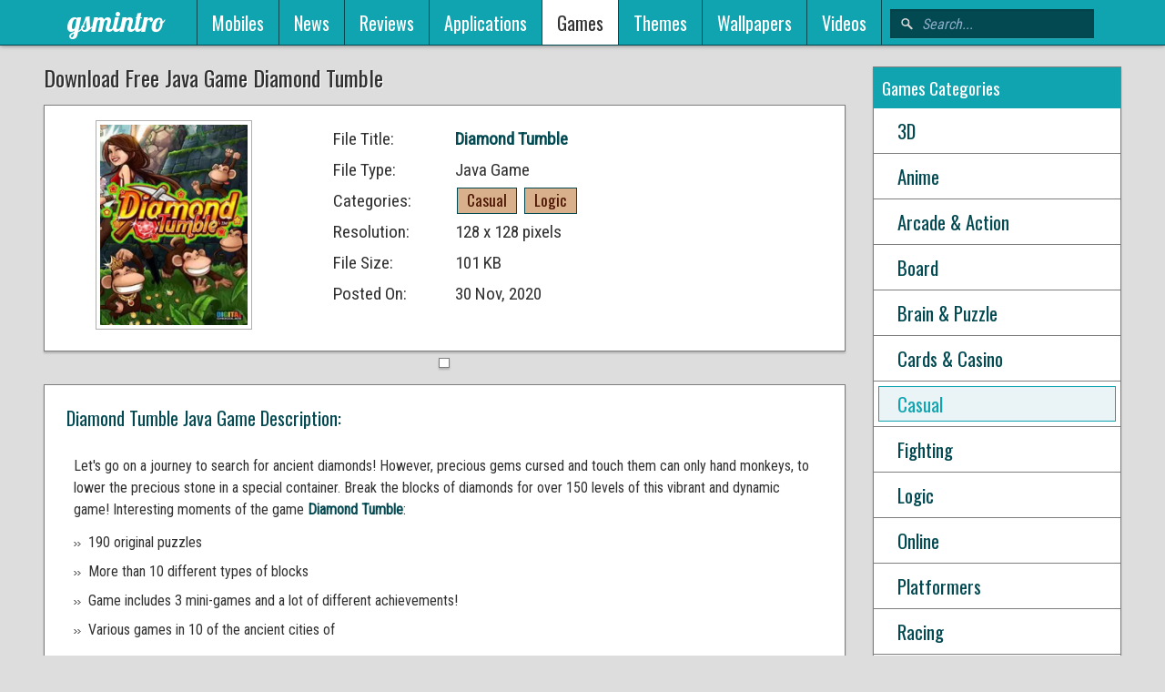

--- FILE ---
content_type: text/html; charset=UTF-8
request_url: https://gsmintro.net/game/casual/diamond-tumble_13763
body_size: 8000
content:
<!DOCTYPE html>
<html lang="en">
<head>
	<title>Download Free Java Game Diamond Tumble - 13763 - GSMintro.net</title>
	<meta charset='utf-8'>
	<meta name="keywords" content="free, &quot;.Game.&quot;, download, &quot;.Java.&quot; &quot;.Game.&quot;s, phone &quot;.Game.&quot;s, tablet &quot;.Game.&quot;s, mobile &quot;.Game.&quot;s, cell &quot;.Game.&quot;s">
	<meta name="description" content="Download Free &quot;.Java.&quot; &quot;.Game.&quot; &quot;.Diamond Tumble.&quot;. Tons of other &quot;.Game.&quot;s are available in &quot;.Casual.&quot; category at &quot;.SITE_TITLE.&quot; - &quot;.13763.&quot;.">
	<meta name="viewport" content="width=device-width, minimum-scale=1, initial-scale=1">
	<meta name="author" content="Sarfraz Qasim">
	<link rel="icon" type="image/x-icon" href="https://gsmintro.net/favicon.png"><link rel="manifest" href="https://gsmintro.net/manifest.json"><link rel="amphtml" href="https://gsmintro.net/amp/game/casual/diamond-tumble_13763"><link rel="preconnect" href="https://code.jquery.com"><link rel="preconnect" href="https://fonts.googleapis.com"><link rel="preconnect" href="https://www.youtube.com"><link rel="preconnect" href="https://www.googletagmanager.com"><link rel="preload" href="https://gsmintro.net/style/style.min.css?v=15-12-24" as="style"><link rel="preload" href="https://gsmintro.net/script/script.min.js?v=15-12-24" as="script"><script async src="https://www.googletagmanager.com/gtag/js?id=G-YYB5VT8XCX"></script><script>window.dataLayer = window.dataLayer || []; function gtag(){dataLayer.push(arguments);} gtag("js", new Date()); gtag("config", "G-YYB5VT8XCX");</script><link rel="stylesheet" type="text/css" href="https://gsmintro.net/style/style.min.css?v=15-12-24"><link rel="preconnect" href="https://fonts.googleapis.com"><link rel="preconnect" href="https://fonts.gstatic.com" crossorigin><link href="https://fonts.googleapis.com/css2?family=Muli:ital,wght@0,300;0,400;0,700;1,300;1,400;1,700&family=Oswald&family=Roboto+Condensed&family=Lobster&display=swap" rel="stylesheet"><script type="application/ld+json">
								{
									"@context"				: "http://schema.org",
									"@type"					: "MobileApplication",
									"name"					: "Diamond Tumble",
									"image"					: "https://gsmintro.net/user/images/game_images/2020/11/30/www.mobilesmspk.net_diamond-tumble_13763.jpg",
									"url"					: "https://gsmintro.net/game/casual/diamond-tumble_13763",
									"datePublished"			: "30 Nov, 2020",
									"applicationCategory"	: "Casual",
									"downloadUrl" 			: "https://gsmintro.net/game/casual/diamond-tumble_13763",
									"operatingSystem"		: "Java",
									"description"			: "Download Free Java Game Diamond Tumble",
									"offers" : {
											"@type"			: "Offer",
											"price"			: "0",
											"priceCurrency"	: "EUR"
									},
									"aggregateRating" : {
										"@type"			: "AggregateRating",
										"bestRating"	: "5",
										"ratingValue"	: "3",
										"worstRating"	: "0",
										"ratingCount"	: "3"
									}
								}
							</script></head><body>
		<div id="header" class="sb-slide _header _desktop">
	<header class="container">
		<!-- Logo -->
		<div class="_title _flt-left"><a href="https://gsmintro.net/" class="_logo">gsmintro</a></div>
		<div id="nav" class="_nav _flt-left"><form method="post" target="_top" action="https://gsmintro.net/search" class="_search-header _trans">
	<input type="text" name="txtSearch" size="40" maxlength="150" class="_js-select" value="" placeholder="Search..." />
</form>
<!-- Nav -->
<nav>
	<a href="https://gsmintro.net/mobile-manufacturer/all" class="sb-close _trans">Mobiles</a><a href="https://gsmintro.net/news" class="sb-close _trans">News</a><a href="https://gsmintro.net/video-reviews" class="sb-close _trans">Reviews</a><a href="https://gsmintro.net/mobile-applications/all" class="sb-close _trans">Applications</a><a href="https://gsmintro.net/mobile-games/all" class="sb-close _active _trans">Games</a><a href="https://gsmintro.net/mobile-themes/all" class="sb-close _trans">Themes</a><a href="https://gsmintro.net/mobile-wallpapers/all" class="sb-close _trans">Wallpapers</a><a href="https://gsmintro.net/mobile-videos" class="sb-close _trans">Videos</a></nav></div>
	</header>
</div>

<div class="sb-slide _mob-header _mobile">
	<div class="_title"><a class="_logo" href="https://gsmintro.net/">gsmintro</a></div>
			<div class="sb-toggle-left _btn-res-left"><div class="_toggle"></div></div>
		<div class="sb-toggle-right _btn-res-right"><div class="_toggle"></div></div>
	</div>	<div id="sb-site">
		<div class="_wrapper">
			<div class="container">
				<div class="row">
					<div class="_9u _content" id="content">
												<form method="post" name="frm-action" id="frm-action"><section>
	<header>
		<h1>Download Free Java Game Diamond Tumble</h1>
	</header>

	
	<div class="_box _rsrc-list"><div class="row"><div class="_4u _center"><div class="_rsrc-list-img _space-l"><img src="https://gsmintro.net/user/images/game_images/2020/11/30/www.mobilesmspk.net_diamond-tumble_13763.jpg" alt="Diamond Tumble" title="" width="172" height="230" class="_border" ></div></div><div class="_8u"><div class="_rsrc-list-details _space-l"><label>File Title: </label><span class="_d-cell"><strong>Diamond Tumble</strong></span><label>File Type: </label><span class="_d-cell"> Java Game</span><label>Categories: </label><span class="_d-cell"><a class="_btn-light-small _trans" href="https://gsmintro.net/mobile-games/casual">Casual</a> <a class="_btn-light-small _trans" href="https://gsmintro.net/mobile-games/logic">Logic</a> </span><label>Resolution: </label><span class="_d-cell">128 x 128 pixels</span><label>File Size: </label><span class="_d-cell">101 KB</span><label>Posted On: </label><span class="_d-cell">30 Nov, 2020</span></div></div></div></div>	<span class="_clr-f"> </span><div class="_center"><div class="_box _space-s"><script type="text/javascript">
						atOptions = {
							'key' : 'd3783e7096872097fc0ac1795a51ac06',
							'format' : 'iframe',
							'height' : 90,
							'width' : 728,
							'params' : {}
						};
					</script>
					<script type="text/javascript" src="//www.highperformanceformat.com/d3783e7096872097fc0ac1795a51ac06/invoke.js"></script></div></div><span class="_clr-f"> </span></section><section>
	<div class="_box">
		<div class="row">
			<div class="_12u">
				<div class="_space-xl"><h3 class="_ml0">Diamond Tumble Java Game Description:</h3><div id="textDesc" class="_desc _space _hide"></div></div><input type="hidden" id="hdnDesc" value="[base64]"><hr><div class="_space-xl"><h3 class="_ml0">Diamond Tumble Java Game Details:</h3><p>All</p></div><hr><div class="_space-xl">
	<h3 class="_ml0">How to Install Diamond Tumble Java Game on your Device from PC</h3>
		
		<ul>
							<li>Download the Diamond Tumble Java Game installation file.</li>
								<li>Move downloaded file to your phone.</li>
				<li>Then run the installation file of the Diamond Tumble Java Game.</li>
				<li>Wait for the installation to complete.</li>
					</ul>
		
</div><hr><div class="_space-xl"><h3 class="_ml0">Diamond Tumble Java Game Images</h3><img src="https://gsmintro.net/user/images/upload_images/2020/11/30/www.mobilesmspk.net_diamond-tumble-image-1.jpg" alt="Diamond Tumble Java Game Image 1" title="Diamond Tumble Java Game Image 1" width="240" height="320" class="_ht _img-frame" ><img src="https://gsmintro.net/user/images/upload_images/2020/11/30/www.mobilesmspk.net_diamond-tumble-image-2.jpg" alt="Diamond Tumble Java Game Image 2" title="Diamond Tumble Java Game Image 2" width="240" height="320" class="_ht _img-frame" ><img src="https://gsmintro.net/user/images/upload_images/2020/11/30/www.mobilesmspk.net_diamond-tumble-image-3.jpg" alt="Diamond Tumble Java Game Image 3" title="Diamond Tumble Java Game Image 3" width="240" height="320" class="_ht _img-frame" ><img src="https://gsmintro.net/user/images/upload_images/2020/11/30/www.mobilesmspk.net_diamond-tumble-image-4.jpg" alt="Diamond Tumble Java Game Image 4" title="Diamond Tumble Java Game Image 4" width="240" height="320" class="_ht _img-frame" ></div>			</div>
		</div>
	</div>
</section><section>
	<div class="row">
		<div class="_12u _center">
			<span class="_clr-f"> </span><div class="_center"><div class="_box _space-s"><script type="text/javascript">
						atOptions = {
							'key' : 'd3783e7096872097fc0ac1795a51ac06',
							'format' : 'iframe',
							'height' : 90,
							'width' : 728,
							'params' : {}
						};
					</script>
					<script type="text/javascript" src="//www.highperformanceformat.com/d3783e7096872097fc0ac1795a51ac06/invoke.js"></script></div></div><span class="_clr-f"> </span>		</div>
		<div class="_12u">
			<div class="_box">
				<div class="_space-xl">
				
										
					<header><h2>Download Free Java Game Diamond Tumble</h2></header>
					
					<span id="_frame-cont" class="_hide"><iframe id="frm-server"></iframe></span><div id="_adBlockMsg" class="_hide"><div class="_msg _msg-error"><div>Please disable ad blocker to skip waiting and help support the site.</div></div></div><div id="_pLoader" class="_bg-light _h5 _mb5 _full _trans _hide"></div><div id="_dLoader" class="_h40 _vertical"><div class="_ldr _flt-left"></div><div>Please Wait</div></div><span class="_js-download-cont _hide"><span class="_js-download _btn-light _ht _trans" title="Download Diamond Tumble Java Game" id="game_13763">Download (101 KB)</span></span>					
					<hr>
					<br class="_clr">
					<div class="row">
						<div class="_6u">
													</div>
					</div>
					
					<br class="_clr">
					<span class="_txt-small">
						Download might take little bit longer to start. Please be patient.
						<br>
						Try to Download multiple times if download does not start at first attempt.
					</span>
					
												<br class="_clr">
							<input type="hidden" name="rating" id="rating"><div class="_rating-comp _border" id="rating-comp"><span>Rate It:</span><div><ul class="_do-rating _3-star"><li class="one"><a title="1 Star (Poor)" class="_ht _js-do-rating" id="1">1</a></li><li class="two"><a title="2 Stars (Average)" class="_ht _js-do-rating" id="2">2</a></li><li class="three"><a title="3 Stars (Good)" class="_ht _js-do-rating" id="3">3</a></li><li class="four"><a title="4 Stars (Excellent)" class="_ht _js-do-rating" id="4">4</a></li><li class="five"><a title="5 Stars (Outstanding)" class="_ht _js-do-rating" id="5">5</a></li></ul></div><span>User Rating: <strong>(Good)</strong></span></div>							
							<br class="_clr">
							<div><div><div class="_flt-left"><div class="sharethis-inline-share-buttons"></div></div></div></div>
							
							<hr>
<br class="_clr">
Unable to download <strong>Diamond Tumble Java Game</strong>? Please click <a class="_cbox _ht _btn-light-small" title="Unable to Download - Link Broken" href="https://gsmintro.net/link-broker/link-broken/Diamond+Tumble+Java+Game" rel="nofollow">here</a> to inform us about this broken link.										
				</div>
			</div>
		</div>
	</div>
</section>
<hr><br class="_clr"><section><header><h2>Supported Resolutions</h2></header><div class="_center"><a href="https://gsmintro.net/game/casual/diamond-tumble_13764"><div class="_box _all-box _rsrc-box _hglow _trans"><div class="_rsrc-img"><img src="https://gsmintro.net/user/images/game_images/thumbnail_images/2020/11/30/www.mobilesmspk.net_diamond-tumble_13763.jpg" alt="Diamond Tumble Java Mobile Phone Game" title="Name: Diamond Tumble&lt;br&gt;Type: Java Mobile Phone Game&lt;br&gt;Supported Resolution: 128 x 160 pixels" width="125" height="165" class="_ht" ></div><div class="_all-text _abs-center">Diamond Tumble</div><div class="_all-data"><div class="_all-rating"><div class="_ht _rating" title="Rating: 4 Stars (Excellent)"><div class="_rStar _rating-4">&nbsp;</div></div></div><div class="_border _icons _tech-icon _java-icon _border"></div></div></div></a><a href="https://gsmintro.net/game/casual/diamond-tumble_13765"><div class="_box _all-box _rsrc-box _hglow _trans"><div class="_rsrc-img"><img src="https://gsmintro.net/user/images/game_images/thumbnail_images/2020/11/30/www.mobilesmspk.net_diamond-tumble_13763.jpg" alt="Diamond Tumble Java Mobile Phone Game" title="Name: Diamond Tumble&lt;br&gt;Type: Java Mobile Phone Game&lt;br&gt;Supported Resolution: 176 x 208 pixels" width="125" height="165" class="_ht" ></div><div class="_all-text _abs-center">Diamond Tumble</div><div class="_all-data"><div class="_all-rating"><div class="_ht _rating" title="Rating: 5 Stars (Outstanding)"><div class="_rStar _rating-5">&nbsp;</div></div></div><div class="_border _icons _tech-icon _java-icon _border"></div></div></div></a><a href="https://gsmintro.net/game/casual/diamond-tumble_13766"><div class="_box _all-box _rsrc-box _hglow _trans"><div class="_rsrc-img"><img src="https://gsmintro.net/user/images/game_images/thumbnail_images/2020/11/30/www.mobilesmspk.net_diamond-tumble_13763.jpg" alt="Diamond Tumble Java Mobile Phone Game" title="Name: Diamond Tumble&lt;br&gt;Type: Java Mobile Phone Game&lt;br&gt;Supported Resolution: 176 x 220 pixels" width="125" height="165" class="_ht" ></div><div class="_all-text _abs-center">Diamond Tumble</div><div class="_all-data"><div class="_all-rating"><div class="_ht _rating" title="Rating: 4 Stars (Excellent)"><div class="_rStar _rating-4">&nbsp;</div></div></div><div class="_border _icons _tech-icon _java-icon _border"></div></div></div></a><a href="https://gsmintro.net/game/casual/diamond-tumble_13767"><div class="_box _all-box _rsrc-box _hglow _trans"><div class="_rsrc-img"><img src="https://gsmintro.net/user/images/game_images/thumbnail_images/2020/11/30/www.mobilesmspk.net_diamond-tumble_13763.jpg" alt="Diamond Tumble Java Mobile Phone Game" title="Name: Diamond Tumble&lt;br&gt;Type: Java Mobile Phone Game&lt;br&gt;Supported Resolution: 208 x 208 pixels" width="125" height="165" class="_ht" ></div><div class="_all-text _abs-center">Diamond Tumble</div><div class="_all-data"><div class="_all-rating"><div class="_ht _rating" title="Rating: 3 Stars (Good)"><div class="_rStar _rating-3">&nbsp;</div></div></div><div class="_border _icons _tech-icon _java-icon _border"></div></div></div></a><a href="https://gsmintro.net/game/casual/diamond-tumble_13768"><div class="_box _all-box _rsrc-box _hglow _trans"><div class="_rsrc-img"><img src="https://gsmintro.net/user/images/game_images/thumbnail_images/2020/11/30/www.mobilesmspk.net_diamond-tumble_13763.jpg" alt="Diamond Tumble Java Mobile Phone Game" title="Name: Diamond Tumble&lt;br&gt;Type: Java Mobile Phone Game&lt;br&gt;Supported Resolution: 240 x 320 pixels" width="125" height="165" class="_ht" ></div><div class="_all-text _abs-center">Diamond Tumble</div><div class="_all-data"><div class="_all-rating"><div class="_ht _rating" title="Rating: 5 Stars (Outstanding)"><div class="_rStar _rating-5">&nbsp;</div></div></div><div class="_border _icons _tech-icon _java-icon _border"></div></div></div></a><a href="https://gsmintro.net/game/casual/diamond-tumble_13769"><div class="_box _all-box _rsrc-box _hglow _trans"><div class="_rsrc-img"><img src="https://gsmintro.net/user/images/game_images/thumbnail_images/2020/11/30/www.mobilesmspk.net_diamond-tumble_13763.jpg" alt="Diamond Tumble Java Mobile Phone Game" title="Name: Diamond Tumble&lt;br&gt;Type: Java Mobile Phone Game&lt;br&gt;Supported Resolution: 320 x 240 pixels" width="125" height="165" class="_ht" ></div><div class="_all-text _abs-center">Diamond Tumble</div><div class="_all-data"><div class="_all-rating"><div class="_ht _rating" title="Rating: 5 Stars (Outstanding)"><div class="_rStar _rating-5">&nbsp;</div></div></div><div class="_border _icons _tech-icon _java-icon _border"></div></div></div></a><a href="https://gsmintro.net/game/casual/diamond-tumble_13770"><div class="_box _all-box _rsrc-box _hglow _trans"><div class="_rsrc-img"><img src="https://gsmintro.net/user/images/game_images/thumbnail_images/2020/11/30/www.mobilesmspk.net_diamond-tumble_13763.jpg" alt="Diamond Tumble Java Mobile Phone Game" title="Name: Diamond Tumble&lt;br&gt;Type: Java Mobile Phone Game&lt;br&gt;Supported Resolution: 352 x 416 pixels" width="125" height="165" class="_ht" ></div><div class="_all-text _abs-center">Diamond Tumble</div><div class="_all-data"><div class="_all-rating"><div class="_ht _rating" title="Rating: 3 Stars (Good)"><div class="_rStar _rating-3">&nbsp;</div></div></div><div class="_border _icons _tech-icon _java-icon _border"></div></div></div></a><a href="https://gsmintro.net/game/casual/diamond-tumble_13771"><div class="_box _all-box _rsrc-box _hglow _trans"><div class="_rsrc-img"><img src="https://gsmintro.net/user/images/game_images/thumbnail_images/2020/11/30/www.mobilesmspk.net_diamond-tumble_13763.jpg" alt="Diamond Tumble Java Mobile Phone Game" title="Name: Diamond Tumble&lt;br&gt;Type: Java Mobile Phone Game&lt;br&gt;Supported Resolution: 360 x 640 pixels" width="125" height="165" class="_ht" ></div><div class="_all-text _abs-center">Diamond Tumble</div><div class="_all-data"><div class="_all-rating"><div class="_ht _rating" title="Rating: 5 Stars (Outstanding)"><div class="_rStar _rating-5">&nbsp;</div></div></div><div class="_border _icons _tech-icon _java-icon _border"></div></div></div></a></div></section><hr><br class="_clr">		<section>
			<header>
				<h2>Related Games</h2>
			</header>
			<div class="_center">
				<a href="https://gsmintro.net/game/arcade-and-action/date-or-ditch_23001"><div class="_box _all-box _rsrc-box _hglow _trans"><div class="_rsrc-img"><img src="https://gsmintro.net/user/images/game_images/thumbnail_images/2024/11/9/gsmintro.net_date-or-ditch_23001.jpg" alt="Date Or Ditch Java Mobile Phone Game" title="Name: Date Or Ditch&lt;br&gt;Type: Java Mobile Phone Game&lt;br&gt;Supported Resolution: 128 x 128 pixels" width="125" height="165" class="_ht" ></div><div class="_all-text _abs-center">Date Or Ditch</div><div class="_all-data"><div class="_all-rating"><div class="_ht _rating" title="Rating: 5 Stars (Outstanding)"><div class="_rStar _rating-5">&nbsp;</div></div></div><div class="_border _icons _tech-icon _java-icon _border"></div></div></div></a><a href="https://gsmintro.net/game/casual/crazy-monkey-spin_22719"><div class="_box _all-box _rsrc-box _hglow _trans"><div class="_rsrc-img"><img src="https://gsmintro.net/user/images/game_images/thumbnail_images/2024/04/8/www.mobilesmspk.net_crazy-monkey-spin_22719.jpg" alt="Crazy Monkey Spin Java Mobile Phone Game" title="Name: Crazy Monkey Spin&lt;br&gt;Type: Java Mobile Phone Game&lt;br&gt;Supported Resolution: 128 x 128 pixels" width="125" height="165" class="_ht" ></div><div class="_all-text _abs-center">Crazy Monkey Spin</div><div class="_all-data"><div class="_all-rating"><div class="_ht _rating" title="Rating: 3 Stars (Good)"><div class="_rStar _rating-3">&nbsp;</div></div></div><div class="_border _icons _tech-icon _java-icon _border"></div></div></div></a><a href="https://gsmintro.net/game/casual/fosters-home-for-imaginary-friends_22656"><div class="_box _all-box _rsrc-box _hglow _trans"><div class="_rsrc-img"><img src="https://gsmintro.net/user/images/game_images/thumbnail_images/2024/04/3/www.mobilesmspk.net_fosters-home-for-imaginary-friends_22656.jpg" alt="Foster&amp;#039;s Home For Imaginary Friends Java Mobile Phone Game" title="Name: Foster&amp;#039;s Home For Imaginary Friends&lt;br&gt;Type: Java Mobile Phone Game&lt;br&gt;Supported Resolution: 128 x 128 pixels" width="125" height="166" class="_ht" ></div><div class="_all-text _abs-center">Foster&#039;s Home For Imaginary Friends</div><div class="_all-data"><div class="_all-rating"><div class="_ht _rating" title="Rating: 4 Stars (Excellent)"><div class="_rStar _rating-4">&nbsp;</div></div></div><div class="_border _icons _tech-icon _java-icon _border"></div></div></div></a><a href="https://gsmintro.net/game/casual/landers-counter-invasion-shump-game_22641"><div class="_box _all-box _rsrc-box _hglow _trans"><div class="_rsrc-img"><img src="https://gsmintro.net/user/images/game_images/thumbnail_images/2024/03/30/www.mobilesmspk.net_landers-counter-invasion-shump-game_22641.jpg" alt="Landers: Counter Invasion Shump Game Java Mobile Phone Game" title="Name: Landers: Counter Invasion Shump Game&lt;br&gt;Type: Java Mobile Phone Game&lt;br&gt;Supported Resolution: 128 x 128 pixels" width="125" height="146" class="_ht" ></div><div class="_all-text _abs-center">Landers: Counter Invasion Shump Game</div><div class="_all-data"><div class="_all-rating"><div class="_ht _rating" title="Rating: 4 Stars (Excellent)"><div class="_rStar _rating-4">&nbsp;</div></div></div><div class="_border _icons _tech-icon _java-icon _border"></div></div></div></a><a href="https://gsmintro.net/game/casual/comic-blast_22614"><div class="_box _all-box _rsrc-box _hglow _trans"><div class="_rsrc-img"><img src="https://gsmintro.net/user/images/game_images/thumbnail_images/2024/03/27/www.mobilesmspk.net_comic-blast_22614.jpg" alt="Comic Blast Java Mobile Phone Game" title="Name: Comic Blast&lt;br&gt;Type: Java Mobile Phone Game&lt;br&gt;Supported Resolution: 128 x 128 pixels" width="125" height="165" class="_ht" ></div><div class="_all-text _abs-center">Comic Blast</div><div class="_all-data"><div class="_all-rating"><div class="_ht _rating" title="Rating: 4 Stars (Excellent)"><div class="_rStar _rating-4">&nbsp;</div></div></div><div class="_border _icons _tech-icon _java-icon _border"></div></div></div></a>			</div>
		</section>
		<hr><br class="_clr">
		<section>
			<header>
				<h2>Popular Games</h2>
			</header>
			<div class="_center">
				<a href="https://gsmintro.net/game/casual/bobby-carrot-5-level-up-3_19577"><div class="_box _all-box _rsrc-box _hglow _trans"><div class="_rsrc-img"><img src="https://gsmintro.net/user/images/game_images/thumbnail_images/2022/12/21/www.mobilesmspk.net_bobby-carrot-5-level-up-3_19577.jpg" alt="Bobby Carrot 5: Level Up 3 Java Mobile Phone Game" title="Name: Bobby Carrot 5: Level Up 3&lt;br&gt;Type: Java Mobile Phone Game&lt;br&gt;Supported Resolution: 128 x 128 pixels" width="125" height="146" class="_ht" ></div><div class="_all-text _abs-center">Bobby Carrot 5: Level Up 3</div><div class="_all-data"><div class="_all-rating"><div class="_ht _rating" title="Rating: 5 Stars (Outstanding)"><div class="_rStar _rating-5">&nbsp;</div></div></div><div class="_border _icons _tech-icon _java-icon _border"></div></div></div></a><a href="https://gsmintro.net/game/casual/little-ant-bubble-trouble_17267"><div class="_box _all-box _rsrc-box _hglow _trans"><div class="_rsrc-img"><img src="https://gsmintro.net/user/images/game_images/thumbnail_images/2021/12/15/www.mobilesmspk.net_little-ant-bubble-trouble_17267.jpg" alt="Little Ant Bubble-Trouble Java Mobile Phone Game" title="Name: Little Ant Bubble-Trouble&lt;br&gt;Type: Java Mobile Phone Game&lt;br&gt;Supported Resolution: 128 x 128 pixels" width="125" height="165" class="_ht" ></div><div class="_all-text _abs-center">Little Ant Bubble-Trouble</div><div class="_all-data"><div class="_all-rating"><div class="_ht _rating" title="Rating: 4 Stars (Excellent)"><div class="_rStar _rating-4">&nbsp;</div></div></div><div class="_border _icons _tech-icon _java-icon _border"></div></div></div></a><a href="https://gsmintro.net/game/casual/sola-rola_21618"><div class="_box _all-box _rsrc-box _hglow _trans"><div class="_rsrc-img"><img src="https://gsmintro.net/user/images/game_images/thumbnail_images/2023/10/17/www.mobilesmspk.net_sola-rola_21618.jpg" alt="Sola Rola Java Mobile Phone Game" title="Name: Sola Rola&lt;br&gt;Type: Java Mobile Phone Game&lt;br&gt;Supported Resolution: 128 x 128 pixels" width="125" height="146" class="_ht" ></div><div class="_all-text _abs-center">Sola Rola</div><div class="_all-data"><div class="_all-rating"><div class="_ht _rating" title="Rating: 4 Stars (Excellent)"><div class="_rStar _rating-4">&nbsp;</div></div></div><div class="_border _icons _tech-icon _java-icon _border"></div></div></div></a><a href="https://gsmintro.net/game/casual/catch-a-mouse_15641"><div class="_box _all-box _rsrc-box _hglow _trans"><div class="_rsrc-img"><img src="https://gsmintro.net/user/images/game_images/thumbnail_images/2021/05/3/www.mobilesmspk.net_catch-a-mouse_15641.jpg" alt="Catch A Mouse Java Mobile Phone Game" title="Name: Catch A Mouse&lt;br&gt;Type: Java Mobile Phone Game&lt;br&gt;Supported Resolution: 128 x 128 pixels" width="125" height="165" class="_ht" ></div><div class="_all-text _abs-center">Catch A Mouse</div><div class="_all-data"><div class="_all-rating"><div class="_ht _rating" title="Rating: 4 Stars (Excellent)"><div class="_rStar _rating-4">&nbsp;</div></div></div><div class="_border _icons _tech-icon _java-icon _border"></div></div></div></a><a href="https://gsmintro.net/game/casual/abracadaball_19462"><div class="_box _all-box _rsrc-box _hglow _trans"><div class="_rsrc-img"><img src="https://gsmintro.net/user/images/game_images/thumbnail_images/2022/12/3/www.mobilesmspk.net_abracadaball_19462.jpg" alt="AbracadaBall Java Mobile Phone Game" title="Name: AbracadaBall&lt;br&gt;Type: Java Mobile Phone Game&lt;br&gt;Supported Resolution: 128 x 128 pixels" width="125" height="165" class="_ht" ></div><div class="_all-text _abs-center">AbracadaBall</div><div class="_all-data"><div class="_all-rating"><div class="_ht _rating" title="Rating: 3 Stars (Good)"><div class="_rStar _rating-3">&nbsp;</div></div></div><div class="_border _icons _tech-icon _java-icon _border"></div></div></div></a>			</div>
		</section>
		<hr><br class="_clr">
<section>
	<header>
		<h2>Supported Mobile Phones</h2>
	</header>
	<div class="_ma _ish-center _ish-mob-center _mob-center">
	<span class="_clr-f"> </span><div class="_center"><div class="_box _space-s"><script type="text/javascript">
						atOptions = {
							'key' : 'd3783e7096872097fc0ac1795a51ac06',
							'format' : 'iframe',
							'height' : 90,
							'width' : 728,
							'params' : {}
						};
					</script>
					<script type="text/javascript" src="//www.highperformanceformat.com/d3783e7096872097fc0ac1795a51ac06/invoke.js"></script></div></div><span class="_clr-f"> </span><a href="https://gsmintro.net/mobile/nokia-105" target="_top"><div class="_box _all-box _hglow _trans _mob-box"><img src="https://gsmintro.net/user/images/mobile_images/1/gsmintro.net_nokia-105.jpg?2013-02-28" alt="Nokia 105" title="&lt;strong&gt;Nokia 105&lt;/strong&gt;&lt;br&gt;Feature Phone&lt;br&gt;Announced: February 2013&lt;br&gt;EUR:&amp;#128;&lt;strong&gt;20&lt;/strong&gt;&lt;br&gt;1.45&amp;quot;  display, 800 mAh battery, 8 MB storage." width="75" height="99" class="_ht" ><div class="_all-text"><div class="_mob-title">Nokia</div><div class="_mob-cont _abs-center">105</div></div><div class="_all-data"><div class="_all-rating"><div class="_ht _rating" title="Rating: 4 Stars (Excellent)"><div class="_rStar _rating-4">&nbsp;</div></div></div><div class="_border _icons _tech-icon _mobile-icon mspk-border"></div></div></div></a><a href="https://gsmintro.net/mobile/lenovo-e156" target="_top"><div class="_box _all-box _hglow _trans _mob-box"><img src="https://gsmintro.net/user/images/mobile_images/34/gsmintro.net_lenovo-e156.jpg?2011-10-31" alt="Lenovo E156" title="&lt;strong&gt;Lenovo E156&lt;/strong&gt;&lt;br&gt;Feature Phone&lt;br&gt;Announced: October 2011&lt;br&gt;EUR:&amp;#128;&lt;strong&gt;30&lt;/strong&gt;&lt;br&gt;1.5&amp;quot;  display, MT6223D chipset, 650 mAh battery." width="75" height="99" class="_ht" ><div class="_all-text"><div class="_mob-title">Lenovo</div><div class="_mob-cont _abs-center">E156</div></div><div class="_all-data"><div class="_all-rating"><div class="_ht _rating" title="Rating: 4 Stars (Excellent)"><div class="_rStar _rating-4">&nbsp;</div></div></div><div class="_border _icons _tech-icon _mobile-icon mspk-border"></div></div></div></a><a href="https://gsmintro.net/mobile/lg-a190" target="_top"><div class="_box _all-box _hglow _trans _mob-box"><img src="https://gsmintro.net/user/images/mobile_images/3/gsmintro.net_lg-a190.jpg?2011-08-20" alt="LG A190" title="&lt;strong&gt;LG A190&lt;/strong&gt;&lt;br&gt;Feature Phone&lt;br&gt;Announced: August 2011&lt;br&gt;EUR:&amp;#128;&lt;strong&gt;40&lt;/strong&gt;&lt;br&gt;1.52&amp;quot;  display, 950 mAh battery." width="75" height="99" class="_ht" ><div class="_all-text"><div class="_mob-title">LG</div><div class="_mob-cont _abs-center">A190</div></div><div class="_all-data"><div class="_all-rating"><div class="_ht _rating" title="Rating: No Ratings"><div class="_rStar _rating-0">&nbsp;</div></div></div><div class="_border _icons _tech-icon _mobile-icon mspk-border"></div></div></div></a><a href="https://gsmintro.net/mobile/samsung-e1190" target="_top"><div class="_box _all-box _hglow _trans _mob-box"><img src="https://gsmintro.net/user/images/mobile_images/2/gsmintro.net_samsung-e1190.jpg?2011-07-31" alt="Samsung E1190" title="&lt;strong&gt;Samsung E1190&lt;/strong&gt;&lt;br&gt;Feature Phone&lt;br&gt;Announced: July 2011&lt;br&gt;EUR:&amp;#128;&lt;strong&gt;30&lt;/strong&gt;&lt;br&gt;1.43&amp;quot;  display, 800 mAh battery." width="75" height="99" class="_ht" ><div class="_all-text"><div class="_mob-title">Samsung</div><div class="_mob-cont _abs-center">E1190</div></div><div class="_all-data"><div class="_all-rating"><div class="_ht _rating" title="Rating: 5 Stars (Outstanding)"><div class="_rStar _rating-5">&nbsp;</div></div></div><div class="_border _icons _tech-icon _mobile-icon mspk-border"></div></div></div></a><a href="https://gsmintro.net/mobile/samsung-e1195" target="_top"><div class="_box _all-box _hglow _trans _mob-box"><img src="https://gsmintro.net/user/images/mobile_images/2/gsmintro.net_samsung-e1195.jpg?2011-07-31" alt="Samsung E1195" title="&lt;strong&gt;Samsung E1195&lt;/strong&gt;&lt;br&gt;Feature Phone&lt;br&gt;Announced: July 2011&lt;br&gt;EUR:&amp;#128;&lt;strong&gt;20&lt;/strong&gt;&lt;br&gt;1.43&amp;quot;  display, 800 mAh battery, 8 MB storage." width="75" height="99" class="_ht" ><div class="_all-text"><div class="_mob-title">Samsung</div><div class="_mob-cont _abs-center">E1195</div></div><div class="_all-data"><div class="_all-rating"><div class="_ht _rating" title="Rating: No Ratings"><div class="_rStar _rating-0">&nbsp;</div></div></div><div class="_border _icons _tech-icon _mobile-icon mspk-border"></div></div></div></a><a href="https://gsmintro.net/mobile/lg-a100" target="_top"><div class="_box _all-box _hglow _trans _mob-box"><img src="https://gsmintro.net/user/images/mobile_images/3/gsmintro.net_lg-a100.jpg?2011-06-11" alt="LG A100" title="&lt;strong&gt;LG A100&lt;/strong&gt;&lt;br&gt;Feature Phone&lt;br&gt;Announced: June 2011&lt;br&gt;EUR:&amp;#128;&lt;strong&gt;30&lt;/strong&gt;&lt;br&gt;1.5&amp;quot;  display, 950 mAh battery." width="75" height="99" class="_ht" ><div class="_all-text"><div class="_mob-title">LG</div><div class="_mob-cont _abs-center">A100</div></div><div class="_all-data"><div class="_all-rating"><div class="_ht _rating" title="Rating: 2 Stars (Average)"><div class="_rStar _rating-2">&nbsp;</div></div></div><div class="_border _icons _tech-icon _mobile-icon mspk-border"></div></div></div></a><a href="https://gsmintro.net/mobile/samsung-e1182" target="_top"><div class="_box _all-box _hglow _trans _mob-box"><img src="https://gsmintro.net/user/images/mobile_images/2/gsmintro.net_samsung-e1182.jpg?2011-04-12" alt="Samsung E1182" title="&lt;strong&gt;Samsung E1182&lt;/strong&gt;&lt;br&gt;Feature Phone&lt;br&gt;Announced: April 2011&lt;br&gt;EUR:&amp;#128;&lt;strong&gt;50&lt;/strong&gt;&lt;br&gt;1.52&amp;quot;  display, 1000 mAh battery." width="75" height="99" class="_ht" ><div class="_all-text"><div class="_mob-title">Samsung</div><div class="_mob-cont _abs-center">E1182</div></div><div class="_all-data"><div class="_all-rating"><div class="_ht _rating" title="Rating: No Ratings"><div class="_rStar _rating-0">&nbsp;</div></div></div><div class="_border _icons _tech-icon _mobile-icon mspk-border"></div></div></div></a><a href="https://gsmintro.net/mobile/lg-a180" target="_top"><div class="_box _all-box _hglow _trans _mob-box"><img src="https://gsmintro.net/user/images/mobile_images/3/gsmintro.net_lg-a180.jpg?2011-02-28" alt="LG A180" title="&lt;strong&gt;LG A180&lt;/strong&gt;&lt;br&gt;Feature Phone&lt;br&gt;Announced: February 2011&lt;br&gt;EUR:&amp;#128;&lt;strong&gt;70&lt;/strong&gt;&lt;br&gt;1.52&amp;quot;  display, 950 mAh battery." width="75" height="99" class="_ht" ><div class="_all-text"><div class="_mob-title">LG</div><div class="_mob-cont _abs-center">A180</div></div><div class="_all-data"><div class="_all-rating"><div class="_ht _rating" title="Rating: 5 Stars (Outstanding)"><div class="_rStar _rating-5">&nbsp;</div></div></div><div class="_border _icons _tech-icon _mobile-icon mspk-border"></div></div></div></a><a href="https://gsmintro.net/mobile/samsung-hero-plus-b159" target="_top"><div class="_box _all-box _hglow _trans _mob-box"><img src="https://gsmintro.net/user/images/mobile_images/2/gsmintro.net_samsung-hero-plus-b159.jpg?2011-02-28" alt="Samsung Hero Plus B159" title="&lt;strong&gt;Samsung Hero Plus B159&lt;/strong&gt;&lt;br&gt;Feature Phone&lt;br&gt;Announced: February 2011&lt;br&gt;EUR:&amp;#128;&lt;strong&gt;30&lt;/strong&gt;&lt;br&gt;1.52&amp;quot;  display, 800 mAh battery, 1 MB storage." width="75" height="99" class="_ht" ><div class="_all-text"><div class="_mob-title">Samsung</div><div class="_mob-cont _abs-center">Hero Plus B159</div></div><div class="_all-data"><div class="_all-rating"><div class="_ht _rating" title="Rating: No Ratings"><div class="_rStar _rating-0">&nbsp;</div></div></div><div class="_border _icons _tech-icon _mobile-icon mspk-border"></div></div></div></a>	</div>
	<br class="_clr"><br class="_clr">
	<div class="row">
		<div class="_4u"><a href="https://gsmintro.net/supported-mobile/game/diamond-tumble_13763" rel="nofollow" class="_btn _htr _full _trans _cbox" title="Supported Mobile Phones">More Supported Mobile Phones</a></div>
	</div>
	<hr>
</section><br class="_clr">
<section>
	<header>
		<h2>User Comments on Diamond Tumble Java Game</h2>
	</header>
	<hr>
	<div class="_6u">
		<a href='#_commForm' class='_btn _js-scroll' rel='nofollow'>Post Your Comments</a>
	</div>
	<div class="_6u _txt-right">
			</div>
	<hr><br class="_clr">
	<div class='_msg _msg-alert _full'><div>No comment(s) posted yet!</div></div></section><section>
	<header>
		<h2>Post Your Comments on Diamond Tumble Java Game</h2>
	</header>
	<input type='hidden' name='Parent_ID' id='parent-id' value=''>
<div class="_box" id="_commForm">
	<section>
		<div class="_space-xl">
													<p>
						<label for='Posted_By' id='lblPosted_By' class="_hide">Your Name</label>
						<input type='text' name='Posted_By' id='Posted_By' maxlength='50' placeholder="Your Name" class='_half _mob-full _trans _hf'>
					</p>
					
										<p>
						<label for='User_Email' id='lblUser_Email' class="_hide">Your Email</label>
						<input type='text' name='User_Email' id='User_Email' maxlength='60' placeholder="Your Email *" class='_half _mob-full _trans _hf'>
					</p>
							<p>
					<label for='sltRating' id='lblRating' class="_hide">Rating</label>
					<select name='Rating' id='sltRating' class='_half _mob-full _trans _hf' title='Select your Rating for Diamond Tumble Java Game'>
						<option value='0'>(Not Rated Yet)</option><option value='5'>5 Stars (Outstanding)</option><option value='4'>4 Stars (Excellent)</option><option value='3'>3 Stars (Good)</option><option value='2'>2 Stars (Average)</option><option value='1'>1 Star (Poor)</option>					</select>
				</p>
				
				<p id='_lbl-comm-reply' class='_hide'>
					Reply to: <strong>Anonymous User</strong>'s comment
				</p>
				
							<p>
					<label for='Comments' id='lblComments' class="_hide">Your Comments *</label>
					<textarea name='Comments' id='Comments' placeholder="Your Comments *" class='_w90 _mob-full _trans _hf'></textarea>
				</p>
			<table class="_full"><tr><td><img src="https://gsmintro.net/user/images/smiley_images/smile.gif" alt="Smile" title="Smile" width="17" height="19" class="_js-smiley _ht" id=":-)"></td><td><img src="https://gsmintro.net/user/images/smiley_images/yay.gif" alt="Yay" title="Yay" width="17" height="19" class="_js-smiley _ht" id=":-D"></td><td><img src="https://gsmintro.net/user/images/smiley_images/wink.gif" alt="Wink" title="Wink" width="17" height="19" class="_js-smiley _ht" id="|-)"></td><td><img src="https://gsmintro.net/user/images/smiley_images/frown.gif" alt="Frown" title="Frown" width="17" height="19" class="_js-smiley _ht" id=":-("></td><td><img src="https://gsmintro.net/user/images/smiley_images/tounge.gif" alt="Tounge" title="Tounge" width="17" height="19" class="_js-smiley _ht" id=":-P"></td><td><img src="https://gsmintro.net/user/images/smiley_images/tear.gif" alt="Tear" title="Tear" width="17" height="19" class="_js-smiley _ht" id="|-("></td><td><img src="https://gsmintro.net/user/images/smiley_images/confuse.gif" alt="Confuse" title="Confuse" width="17" height="19" class="_js-smiley _ht" id=":-|"></td><td><img src="https://gsmintro.net/user/images/smiley_images/undecided.gif" alt="Undecided" title="Undecided" width="17" height="19" class="_js-smiley _ht" id=":-/"></td></tr><tr><td><img src="https://gsmintro.net/user/images/smiley_images/wow.gif" alt="Wow" title="Wow" width="17" height="19" class="_js-smiley _ht" id=":-O"></td><td><img src="https://gsmintro.net/user/images/smiley_images/kiss.gif" alt="Kiss" title="Kiss" width="17" height="19" class="_js-smiley _ht" id=":-*"></td><td><img src="https://gsmintro.net/user/images/smiley_images/sealed.gif" alt="Sealed" title="Sealed" width="17" height="19" class="_js-smiley _ht" id=":-x"></td><td><img src="https://gsmintro.net/user/images/smiley_images/innocent.gif" alt="Innocent" title="Innocent" width="17" height="19" class="_js-smiley _ht" id=":->"></td><td><img src="https://gsmintro.net/user/images/smiley_images/cool.gif" alt="Cool" title="Cool" width="17" height="19" class="_js-smiley _ht" id="B-)"></td><td><img src="https://gsmintro.net/user/images/smiley_images/thought.gif" alt="Thought" title="Thought" width="17" height="19" class="_js-smiley _ht" id="%-)"></td><td><img src="https://gsmintro.net/user/images/smiley_images/angry.gif" alt="Angry" title="Angry" width="17" height="19" class="_js-smiley _ht" id=":-@"></td><td><img src="https://gsmintro.net/user/images/smiley_images/naughty.gif" alt="Naughty" title="Naughty" width="17" height="19" class="_js-smiley _ht" id="|->"></td></tr></table>		
			
			<br class="_clr"><hr>
			<input type='button' id='_cSubmit' class='_btn _trans' value='Post Comments'>
			<input type='reset' class='_btn _btn-cancel _trans' value='Reset'>
		</div>	
	</section>
</div></section><hr>						<input type="hidden" name="action" id="action">
<input type="hidden" name="cmd" id="cmd">
<input type="hidden" name="stuff" id="stuff" value="game">
<input type="hidden" name="id" id="id" value="13763">
</form>											</div>
					<div class="_3u"><div id="sidebar"><div class="_sidebar">
			<section class="_box">
			<header>
				<h2>Games Categories</h2>
			</header>
			<ul>
				<li><a href="https://gsmintro.net/mobile-games/3d" class="sb-close _trans _ht " title="">3D</a></li><li><a href="https://gsmintro.net/mobile-games/anime" class="sb-close _trans _ht " title="">Anime</a></li><li><a href="https://gsmintro.net/mobile-games/arcade-and-action" class="sb-close _trans _ht " title="">Arcade &amp; Action</a></li><li><a href="https://gsmintro.net/mobile-games/board" class="sb-close _trans _ht " title="">Board</a></li><li><a href="https://gsmintro.net/mobile-games/brain-and-puzzle" class="sb-close _trans _ht " title="">Brain &amp; Puzzle</a></li><li><a href="https://gsmintro.net/mobile-games/cards-and-casino" class="sb-close _trans _ht " title="">Cards &amp; Casino</a></li><li><a href="https://gsmintro.net/mobile-games/casual" class="sb-close _trans _ht _active" title="">Casual</a></li><li><a href="https://gsmintro.net/mobile-games/fighting" class="sb-close _trans _ht " title="">Fighting</a></li><li><a href="https://gsmintro.net/mobile-games/logic" class="sb-close _trans _ht " title="">Logic</a></li><li><a href="https://gsmintro.net/mobile-games/online" class="sb-close _trans _ht " title="">Online</a></li><li><a href="https://gsmintro.net/mobile-games/platformers" class="sb-close _trans _ht " title="">Platformers</a></li><li><a href="https://gsmintro.net/mobile-games/racing" class="sb-close _trans _ht " title="">Racing</a></li><li><a href="https://gsmintro.net/mobile-games/rpg" class="sb-close _trans _ht " title="">RPG</a></li><li><a href="https://gsmintro.net/mobile-games/shooter" class="sb-close _trans _ht " title="">Shooter</a></li><li><a href="https://gsmintro.net/mobile-games/simulation" class="sb-close _trans _ht " title="">Simulation</a></li><li><a href="https://gsmintro.net/mobile-games/sports" class="sb-close _trans _ht " title="">Sports</a></li><li><a href="https://gsmintro.net/mobile-games/strategy" class="sb-close _trans _ht " title="">Strategy</a></li><li><a href="https://gsmintro.net/mobile-games/vr" class="sb-close _trans _ht " title="">VR</a></li>			</ul>
		</section>
		
<section class="_box">
	<header>
		<h2>Quick Links</h2>
	</header>
		<ul>
		<li><a href="https://gsmintro.net/all-mobile-manufacturers" class="sb-close _trans _ht ">All Manufacturers</a></li><li><a href="https://gsmintro.net/tablets" class="sb-close _trans _ht ">Tablets</a></li><li><a href="https://gsmintro.net/wearables" class="sb-close _trans _ht ">Wearables</a></li><li><a href="https://gsmintro.net/mobile-phones/android-one-phones" class="sb-close _trans _ht ">Android One Phones</a></li><li><a href="https://gsmintro.net/mobile-phones/gaming-phones" class="sb-close _trans _ht ">Gaming Phones</a></li><li><a href="https://gsmintro.net/mobile-phones/3g-mobile-phones" class="sb-close _trans _ht ">3G Mobile Phones</a></li><li><a href="https://gsmintro.net/mobile-phones/4g-mobile-phones" class="sb-close _trans _ht ">4G Mobile Phones</a></li><li><a href="https://gsmintro.net/mobile-phones/5g-mobile-phones" class="sb-close _trans _ht ">5G Mobile Phones</a></li><li><a href="https://gsmintro.net/mobile-phones/rumored-phones" class="sb-close _trans _ht ">Rumored Phones</a></li><li><a href="https://gsmintro.net/all-sms-categories" class="sb-close _trans _ht ">SMS</a></li><li><a href="https://gsmintro.net/mobile-screensavers/all" class="sb-close _trans _ht ">Screensavers</a></li><li><a href="https://gsmintro.net/mobile-reviews" class="sb-close _trans _ht ">Reviews</a></li><li><a href="https://gsmintro.net/mobile-phone-prices" class="sb-close _trans _ht ">Mobile Phone Prices</a></li><li><a href="https://gsmintro.net/picture-messages/all" class="sb-close _trans _ht ">Picture Messages</a></li>	</ul>
</section><section class="_box">
	<header>
		<h2>Compare Mobile Phones</h2>
	</header>
	<div class="_space">
		<a id="_compare-1" class="_cbox" title="Select Mobile Phone For Compare" href="https://gsmintro.net/compare-search/box1" rel="nofollow"><div class="_box _all-box _compare-box _hglow _trans"><img src="https://gsmintro.net/user/images/site_images/mobile1.gif" alt="Select Mobile 1 for Comparison" title="Select Mobile" width="75" height="99" class="_ht" id="_compareImg1"><div class="_all-text"><div class="_mob-title" id="_compareTitle1">Mobile 1</div><div class="_mob-cont _abs-center" id="_compareModel1">Click to Select</div></div></div></a><a id="_compare-2" class="_cbox" title="Select Mobile Phone For Compare" href="https://gsmintro.net/compare-search/box2" rel="nofollow"><div class="_box _all-box _compare-box _hglow _trans"><img src="https://gsmintro.net/user/images/site_images/mobile2.gif" alt="Select Mobile 2 for Comparison" title="Select Mobile" width="75" height="99" class="_ht" id="_compareImg2"><div class="_all-text"><div class="_mob-title" id="_compareTitle2">Mobile 2</div><div class="_mob-cont _abs-center" id="_compareModel2">Click to Select</div></div></div></a>		<br class="_clr">
		<div class=" _center">
			<a href="https://gsmintro.net/compare" class="sb-close _btn _full _trans">Compare Mobile Phones</a>
		</div>
	</div>
</section><section class="_box">
	<header>
		<h2>Follow Us On</h2>
	</header>
	<div class="_space _center">
		<div class="_txt-center">
			<a href="https://www.facebook.com/mobilesmspk.net/" target="_blank"><div class="_social _social-fb _ht" title="Facebook"></div></a>
			<a href="https://twitter.com/mobilesmspk" target="_blank"><div class="_social _social-tt _ht" title="Twitter"></div></a>
					</div>
	</div>
</section></div></div></div>
				</div>
			</div>
		</div>
		<div id="footer" class="_footer">
	<footer class="container">
		<ul class="_footer-wrapper _center">
			<li><a href="https://gsmintro.net/page/privacy-policy" class="_trans"><span>Privacy Policy</span></a></li><li><a href="https://gsmintro.net/page/terms-of-use" class="_trans"><span>Terms of Use</span></a></li><li><a href="https://gsmintro.net/site-map" class="_trans"><span>Sitemap</span></a></li><li><a href="https://gsmintro.net/contact-us" class="_trans"><span>Contact Us</span></a></li>			<li>Copyrights &copy; 2025 <span class="_copyright">gsmintro</span></li>
		</ul>
	</footer>
	<input type="hidden" name="__APPHOST__" id="__APPHOST__" value="https://gsmintro.net/"><input type="hidden" name="__HOST__" id="__HOST__" value="https://gsmintro.net/user/"><input type="hidden" name="THEME_PATH" id="THEME_PATH" value="https://gsmintro.net/user/themes/theme1/"><input type="hidden" name="hdn-action" id="hdn-action" value="https://gsmintro.net/action"><input type="hidden" name="hdn-cache" id="hdn-cache" value="1">		<input type='hidden' name='hdn_box1_data' id='hdn_box1_data' value=''>
	<input type='hidden' name='hdn_box2_data' id='hdn_box2_data' value=''>
	</div>	</div>
		<div class="sb-slidebar sb-left sb-style-overlay _sidebar-left"></div>
    <div class="sb-slidebar sb-right sb-style-overlay _sidebar-right"></div>
		<script src="https://code.jquery.com/jquery-3.5.1.min.js" integrity="sha256-9/aliU8dGd2tb6OSsuzixeV4y/faTqgFtohetphbbj0=" crossorigin="anonymous"></script><script src="https://gsmintro.net/script/script.min.js?v=15-12-24"></script><script src="https://gsmintro.net/script/stuff.min.js?v=15-12-24"></script><script type='text/javascript' src='https://platform-api.sharethis.com/js/sharethis.js#property=6047af014d1bac0012adedd9&product=sop' async='async'></script><script type='text/javascript' src='//pl27507309.profitableratecpm.com/80/a6/96/80a696379e1ad817c3969e41fd5098f2.js'></script><script defer src="https://static.cloudflareinsights.com/beacon.min.js/vcd15cbe7772f49c399c6a5babf22c1241717689176015" integrity="sha512-ZpsOmlRQV6y907TI0dKBHq9Md29nnaEIPlkf84rnaERnq6zvWvPUqr2ft8M1aS28oN72PdrCzSjY4U6VaAw1EQ==" data-cf-beacon='{"version":"2024.11.0","token":"cf55b1a60ef84aaf9a41c3ba8b78808c","r":1,"server_timing":{"name":{"cfCacheStatus":true,"cfEdge":true,"cfExtPri":true,"cfL4":true,"cfOrigin":true,"cfSpeedBrain":true},"location_startswith":null}}' crossorigin="anonymous"></script>
</body>
</html>


--- FILE ---
content_type: text/css
request_url: https://gsmintro.net/style/style.min.css?v=15-12-24
body_size: 6553
content:
html,body,div,span,applet,object,iframe,h1,h2,h3,h4,h5,h6,p,blockquote,pre,a,abbr,acronym,address,big,cite,code,del,dfn,em,img,ins,kbd,q,s,samp,small,strike,strong,tt,var,b,u,i,center,dl,dt,dd,ol,ul,li,fieldset,form,label,legend,table,caption,tbody,tfoot,thead,tr,th,td,article,aside,canvas,details,embed,figure,figcaption,footer,header,hgroup,menu,nav,output,ruby,section,summary,time,mark,audio,video{margin:0;padding:0;border:0;font-size:100%;font:inherit;vertical-align:baseline}article,aside,details,figcaption,figure,footer,header,hgroup,menu,nav,section{display:block}body{line-height:1}ol,ul{list-style:none}blockquote,q{quotes:none}blockquote:before,blockquote:after,q:before,q:after{content:'';content:none}table{border-collapse:collapse;border-spacing:0}body{-webkit-text-size-adjust:none}._12u{width:100%}._11u{width:91.6666666667%}._10u{width:83.3333333333%}._9u{width:75%}._8u{width:66.6666666667%}._7u{width:58.3333333333%}._6u{width:50%}._5u{width:41.6666666667%}._4u{width:33.3333333333%}._3u{width:25%}._2u{width:16.6666666667%}._1u{width:8.3333333333%}._1u,._2u,._3u,._4u,._5u,._6u,._7u,._8u,._9u,._10u,._11u,._12u{float:left;-moz-box-sizing:border-box;-webkit-box-sizing:border-box;-o-box-sizing:border-box;-ms-box-sizing:border-box;box-sizing:border-box}._-11u{margin-left:91.6666666667%}._-10u{margin-left:83.3333333333%}._-9u{margin-left:75%}._-8u{margin-left:66.6666666667%}._-7u{margin-left:58.3333333333%}._-6u{margin-left:50%}._-5u{margin-left:41.6666666667%}._-4u{margin-left:33.3333333333%}._-3u{margin-left:25%}._-2u{margin-left:16.6666666667%}._-1u{margin-left:8.3333333333%}.row.flush{margin-left:0}.row.flush>*{padding:0}html,body,#sb-site,.sb-site-container,.sb-slidebar{margin:0;padding:0;-webkit-box-sizing:border-box;-moz-box-sizing:border-box;box-sizing:border-box}html,body{width:100%;overflow-x:hidden}html{height:100%}body{min-height:100%;height:auto;position:relative}html.sb-scroll-lock.sb-active:not(.sb-static){overflow:hidden}#sb-site,.sb-site-container{width:100%;position:relative;z-index:1}.sb-slidebar{height:100%;overflow-y:auto;position:fixed;top:0;z-index:0;display:none;background-color:#222;-webkit-transform:translate(0)}.sb-left{left:0}.sb-right{right:0}html.sb-static .sb-slidebar,.sb-slidebar.sb-static{position:absolute}.sb-slidebar.sb-active{display:block}.sb-style-overlay{z-index:9999}.sb-momentum-scrolling{-webkit-overflow-scrolling:touch}.sb-slidebar{width:30%}.sb-width-thin{width:15%}.sb-width-wide{width:45%}@media (max-width:480px){.sb-slidebar{width:70%}.sb-width-thin{width:55%}.sb-width-wide{width:85%}}@media (min-width:481px){.sb-slidebar{width:55%}.sb-width-thin{width:40%}.sb-width-wide{width:70%}}@media (min-width:768px){.sb-slidebar{width:40%}.sb-width-thin{width:25%}.sb-width-wide{width:55%}}@media (min-width:992px){.sb-slidebar{width:30%}.sb-width-thin{width:15%}.sb-width-wide{width:45%}}@media (min-width:1200px){.sb-slidebar{width:20%}.sb-width-thin{width:5%}.sb-width-wide{width:35%}}.sb-slide,#sb-site,.sb-site-container,.sb-slidebar{-webkit-transition:-webkit-transform 400ms ease;-moz-transition:-moz-transform 400ms ease;-o-transition:-o-transform 400ms ease;transition:transform 400ms ease;-webkit-transition-property:-webkit-transform,left,right;-webkit-backface-visibility:hidden}.sb-hide{display:none}*{-webkit-box-sizing:border-box;-moz-box-sizing:border-box;box-sizing:border-box}*:focus{outline:0}body{line-height:1.5em}body,input,select,textarea{font-family:'Roboto Condensed',sans-serif;font-size:1em;font-weight:400}h1,h2,h3,h4,h5,h6,._tbl-hdng,._header ._nav a,._sidebar li a,._sidebar-left a,._btn,._btn-light,._btn-light-small,._mob-title,._mob-list-title,._tabs a,._cloud a,._filter a,._filter-active a{font-family:'Oswald',sans-serif;font-weight:400}h1,h2,h3,h4,h5,h6{font-family:'Oswald',sans-serif}h1{text-shadow:1px 1px 0 #fff;font-size:1.5em}h2{font-size:1.3em}h3{margin:0 0 .25em .3em;font-size:1.25em}h4{font-size:1.2em}h1,h2{margin:0 0 .5em 0}h1,h2,h3,h4{display:inline-block;font-weight:400}ul{list-style:none;padding:0}li{line-height:2em}p,dl{margin:0 0 1em 0}ol{list-style:decimal}p{text-align:justify;margin:0 0 1.5em 0}hr{border:0;height:1px;color:#BBB;background-color:#BBB;width:100%;float:left;clear:both;margin:5px auto}img{background:url(/user/themes/theme1/images/img-load.gif) no-repeat center center}._content>section>hr{margin-bottom:1em}strong{font-weight:600}a,a:active{cursor:pointer;text-decoration:none}section{margin:8px;clear:both}dd{margin-left:1em}label{display:table-cell;float:left;width:7em}::-moz-focus-inner,::-webkit-focus-inner{border:0}::-webkit-input-placeholder{opacity:.8}:-moz-placeholder{opacity:.5}::-moz-placeholder{opacity:.5}input,textarea,select{margin:2px}form fieldset{padding:1em;border:1px solid #AFAFAF}label{color:#313131}form legend{margin-left:10px;font-size:1.4em}fieldset label{display:block;width:100%;font-size:1.1em}input[type="text"],input[type="password"],select,textarea{display:inline-block;padding:8px}textarea{min-height:7em}._header,._mob-header{border-bottom:1px solid;width:100%;height:50px;margin:0 auto;position:fixed;top:0;z-index:5;box-shadow:0 0 5px rgba(0,0,0,.5)}._title{text-align:center}._logo,._logo-dark{font-family:'Lobster',sans-serif}._logo{display:block;position:relative;color:#fff;top:12px}._logo:hover{color:#fff}._logo-dark{font-size:2em}._search-header input[type="text"]{background-image:url(/user/themes/theme1/images/sprite_new.png);background-repeat:no-repeat;background-position:6px 2px;border:0;position:relative;top:8px;right:2em;float:right;color:#fff;height:2em;padding:6px 15px 6px 35px;-webkit-box-shadow:0 1px 0 rgba(255,255,255,.1),0 1px 3px rgba(0,0,0,.2) inset;-moz-box-shadow:0 1px 0 rgba(255,255,255,.1),0 1px 3px rgba(0,0,0,.2) inset;box-shadow:0 1px 0 rgba(255,255,255,.1),0 1px 3px rgba(0,0,0,.2) inset}._search-header input::-webkit-input-placeholder{color:#AEC5E6;font-style:italic}._search-header input:-moz-placeholder{color:#AEC5E6;font-style:italic}._search-header input::-moz-placeholder{color:#fff;font-style:italic}._search-header input:-ms-input-placeholder{color:#AEC5E6;font-style:italic}._content ul,._content ol{margin-left:1em}._content ul{list-style:url(/user/themes/theme1/images/bullet.gif)}._player{width:100%;height:500px;border:0}._btn,._btn-light,._btn-light-small{display:inline-block;cursor:pointer;text-align:center;text-decoration:none;line-height:2.2em;padding:0 1em;margin:2px;font-size:1em}._btn-light,._btn-light-small{padding:0 1.5em}._btn-light{text-transform:uppercase}._btn-light-small{padding:3px 10px;height:1.7em;line-height:1.12em;font-size:.9em}._paging ._btn{padding:0 .7em;margin:.2em}._ul li,._ul-half li{float:left;line-height:2.5em}._ul ._name,._ul-half ._name{font-size:.8em;color:#474747;display:block;float:right;margin-right:12%}._ul-half li{width:50%}._desc span{display:block;margin:1em 0}._desc li{line-height:1em}._border{background-color:#fff;border:1px solid #AFAFAF;padding:4px}._img-frame{padding:5px;border:solid 1px #CCC;-moz-box-shadow:1px 1px 5px #999;-webkit-box-shadow:1px 1px 5px #999;box-shadow:1px 1px 5px #999;display:block;margin:15px auto}input[type="text"]._search{background:url(/user/themes/theme1/images/sprite_new.png) no-repeat #fff 2px 4px;padding:7px .5em 7px 1.8em}._msg{display:inline-block;background:#fff;border:solid 1px #d2d7dc;margin:.3em 0;text-align:center;padding:.4em;width:100%}.mspk-msg div{margin:.4em;line-height:1.2em;text-align:center}._msg-normal,._msg-n{background-color:#d6d8d9;border:1px solid #c6c8ca;color:#1b1e21}._msg-alert,._msg-a{background-color:#fff3cd;border:1px solid #DCB237;color:#856404}._msg-error,._msg-fail,._msg-e{background-color:#f8d7da;border-color:#F9C0C1;color:#721c24}._msg-success,._msg-s{background-color:#d4edda;border-color:#D1DFAE;color:#155724}._msg-info,._msg-i{background-color:#cce5ff;border-color:#B3DBF3;color:#004085}._notify{position:fixed;width:100%;height:auto;margin:0;padding:0;top:auto;bottom:0;z-index:5;display:none}._tabs{display:inline-block;margin:.2em 0}._tabs a{font-size:1.1em;display:inline-block;box-shadow:0 1px 1px #FFF inset;margin-right:-1px}._ldr{background:url(/user/themes/theme1/images/loader.gif) no-repeat;width:35px;height:35px;margin:3px}._ldr-small{background:url(/user/themes/theme1/images/loader-small.gif) no-repeat;width:16px;height:13px;margin:3px}._tbl,._tbl-normal{line-height:18px;background-color:#D0D0D0;width:100%;border-spacing:1px;border-collapse:separate}._tbl td,._tbl-normal td{padding:8px}._tbl-hdng{line-height:25px;background-color:#EAEAEA;font-weight:700;font-size:1.1em}._tbl-sub-hdng{height:35px;line-height:35px;background-color:#fff;font-size:1em}._tbl-sub-hdng th,._tbl-sub-hdng td{line-height:35px}._tbl tr:nth-child(even),._tbl-normal tr{background-color:#fff}._tbl tr:nth-child(odd){background-color:#F0F0F0}._cloud a,._filter a,._filter-active a{padding:.1em .4em;margin:.3em;display:inline-block;text-align:center}._filter a,._filter-active a{margin-right:.4em}._footer{background:#FFF;box-shadow:none;min-height:50px;margin-top:1em}._footer-wrapper{overflow:hidden;padding:5px 0;color:#0B70A5}._footer-wrapper>li:first-child{padding-left:0}._footer-wrapper>li{border-right:1px solid #AFAFAF;display:inline-block;float:left;height:1.7em;line-height:1.7em;margin:0;padding:4px 15px;text-align:center;font-size:1.1em}._footer-wrapper>li:last-child{border-right:0}._footer-wrapper a{color:#000}._footer-wrapper ._copyright{font-family:'Lobster',sans-serif;font-size:1em}._ish-m-r{width:300px;height:250px}._ish-l-r{width:336px;height:280px}._ish-h-p{width:300px;height:600px}._ish-ldr{width:728px;height:90px}._ish-sky{width:160px;height:600px}ins{display:block}._ish-space{padding:5px}._ish-mob-list{width:48.4%}._ish-mob-box{width:352px;height:635px}._ish-center{width:92%}._social{background:url(/user/themes/theme1/images/social_icons.png);display:inline-block;width:55px;height:55px;margin:0 .3em}._social-fb{background-position:0 0}._social-tt{background-position:108px 0}._social-gp{background-position:58px 0}._icons{background:url(/user/themes/theme1/images/sprite_new.png);display:inline-block;width:16px;height:16px}._hint-icon{background-position:-134px -38px}._save-icon{background-position:-107px -35px;width:25px;height:25px}._feed-icon{background-position:-60px -38px;margin-right:6px}._fb-icon{float:left;background-position:-85px -92px;width:65px;height:22px;cursor:pointer;margin:6px 4px 0 0}._tech-icon{width:23px;height:22px;position:relative;top:6px;padding:0;margin:0 6px}._android-icon{background-position:-66px -148px}._windows-icon{background-position:-94px -148px}._ios-icon{background-position:-39px -148px}._blackberry-icon{background-position:-120px -148px}._java-icon{background-position:-147px -148px}._symbian-icon{background-position:-12px -148px}._mobile-icon,._s40-icon{background-position:-174px -148px}._box{margin-bottom:.6em;word-wrap:break-word;box-shadow:0 2px 2px rgba(0,0,0,.2)}._all-box{position:relative;text-align:center;float:left;margin:.35em;font-size:.95em;color:#000;line-height:1.15em}._all-text{height:58px;padding:1px 4px}._all-text ._mob-cont{height:35px;line-height:1em}._all-data{background-color:#EBEBEB;border-top:1px solid #CACACA;line-height:1em;text-align:center;height:36px}._all-rating,._tech-icon{position:relative;float:left}._mob-box,._member-box{width:115px;min-height:180px;padding-top:5px}._mob-box img,._member-box img{height:100px}._mob-box ._tech-icon{left:5px;top:6px}._mob-box ._all-rating{left:6px;top:10px}._rsrc-box{height:302px;width:150px}._rsrc-box ._rsrc-img{width:100%;height:205px;padding:10px 0}._rsrc-title,._mob-title,._member-title{display:block;font-size:17px;line-height:20px;margin:3px 0 0 0;overflow:hidden;width:100%}._rsrc-box ._all-rating{top:10px;left:22px}._rsrc-box ._tech-icon{left:25px;top:6px}._mob-list{height:250px;width:48.4%}._mob-list ._tech-icon,._rsrc-list ._tech-icon{position:absolute;right:2px;top:6px}._mob-list-img{float:left;width:145px;padding-top:10px}._mob-list-img ._rating{margin-top:5px}._mob-list-details{float:left;width:62%;text-align:left}._mob-list-title{font-size:1.6em;line-height:1.2em}._mob-list-name{font-size:1.3em;line-height:1.1em}._rsrc-list{width:100%;margin:.4em 0}._rsrc-list-img{float:left}._rsrc-list-details{font-size:1.2em;float:left;text-align:left;line-height:1.8em}._rsrc-list-details h4{font-size:1.3em}._rsrc-list-details ._rating{margin-top:9px}._rsrc-list ._btn-light{position:absolute;right:15px;bottom:10px}._mob-list-img amp-img,._rsrc-list-img amp-img{width:80%;height:80%}._compare-box{width:45%;height:170px;margin:.4em}._compare-box img{padding:3px}._vs-box>div{width:110px;float:left;height:125px;line-height:1.1em}._vs-box ._vs-cont{width:auto}._vs-box ._vs{border:1px solid #CCC;width:25px;height:25px;line-height:22px;font-weight:700;margin:4px}._vs-box img{padding:3px}._member-box{height:180px}._member-img{padding-top:5px}._brand-box{height:185px;width:135px}._brand-box-img{width:auto;height:135px}._brand-box img{margin:5px auto}._brand-box-details{height:45px}._brand-box-title{font-size:1.3em;line-height:2.2em}._comm-box{float:left;width:100%;margin:.4em 0}._comm-box-img{float:left;margin:0 .6em}._comm-box-img img{float:left}._comm-box-title{clear:both;font-size:1.3em;line-height:2em}._comm-box-user{float:left;line-height:2em}._comm-box-user div{font-size:1.2em;margin-right:5px}._comm-box-txt{font-size:1.1em;text-align:justify;min-height:3em;margin:.5em 1.5em}._comm-box-txt img{margin:0 2px;vertical-align:middle}._comm-box-rating{float:right;padding:10px;right:10px}._picmsg-box{width:265px;height:70px}._picmsg-box-img{float:left;width:35%;height:100%}._picmsg-box-content{float:left;width:65%;height:100%;text-align:left}._picmsg-box-title{font-size:1.2em}._picmsg-box span{display:block;width:100%}._picmsg-box i{position:absolute;float:right;cursor:pointer;right:8px;bottom:10px}._video-box{padding:5px;width:275px;height:245px}._video-box div{margin-top:5px}._video-box img{border:1px solid #CACACA;padding:1px}._video-box ._all-text{text-align:left;font-size:1.1em;line-height:1.2em}._rating,._rStar{background:url(/user/themes/theme1/images/sprite_new.png) no-repeat}._rating{background-position:-4px -90px;float:left;height:14px;list-style:none outside none;overflow:hidden;padding:0;position:relative;width:70px}._rStar{height:15px;left:0;line-height:15px;outline:medium none;overflow:hidden;position:absolute;text-indent:-9000px;top:0;background-position:-4px -104px}._rating-1{width:20%}._rating-2{width:40%}._rating-3{width:60%}._rating-4{width:80%}._rating-5{width:100%}._rating-comp{float:left;font-size:.8em;font-family:arial;margin:.5em 0;padding:4px;text-align:left}._rating-comp div,._rating-comp span{display:block;float:left;margin:0 5px}._rating-comp ul{list-style:none;margin-left:0}._do-rating{width:80px;height:16px;margin:0;padding:0;list-style:none;clear:both;position:relative;top:3px;background:url(/user/themes/theme1/images/sprite_new.png) no-repeat 0 0}._0-star{background-position:-228px -6px}._1-star{background-position:-228px -22px}._2-star{background-position:-228px -37px}._3-star{background-position:-228px -54px}._4-star{background-position:-228px -70px}._5-star{background-position:-228px -86px}ul._do-rating li{cursor:pointer;float:left;text-indent:-999em;list-style-image:none}ul._do-rating li a{position:absolute;left:0;top:0;width:16px;height:16px;text-decoration:none;z-index:200;font-size:0}ul._do-rating li.one a{left:0}ul._do-rating li.two a{left:22px}ul._do-rating li.three a{left:38px}ul._do-rating li.four a{left:54px}ul._do-rating li.five a{left:70px}ul._do-rating li a:hover{z-index:2;width:80px;height:16px;overflow:hidden;left:0;background:url(/user/themes/theme1/images/sprite_new.png) no-repeat 0 0}ul._do-rating li.one a:hover{background-position:-228px -102px}ul._do-rating li.two a:hover{background-position:-228px -118px}ul._do-rating li.three a:hover{background-position:-228px -134px}ul._do-rating li.four a:hover{background-position:-228px -150px}ul._do-rating li.five a:hover{background-position:-228px -166px}._sidebar header{padding:4px;height:2.8em;line-height:2.2em}._sidebar header h2{color:#fff;font-size:1.2em;padding-left:4px}._sidebar li{padding:5px}._sidebar li:last-child{border-bottom:0}._sidebar li a{font-size:1.3em;width:100%;line-height:1.8em;padding-left:1em;display:block;background:#fff;border:solid 1px #fff}._sidebar div img{padding:8px}._sidebar input[type="text"],._sidebar select{background-color:#f3f4f5}._sidebar input[type="text"]:focus,._sidebar select:focus{background-color:#fff}._trans{-webkit-transition:all 0.5s ease 0s;-moz-transition:all 0.5s ease 0s;-o-transition:all 0.5s ease 0s;-ms-transition:all 0.5s ease 0s;transition:all 0.5s ease 0s}._round{-webkit-border-radius:100px;-moz-border-radius:100px;border-radius:100px}._radius-s{-webkit-border-radius:2px;-moz-border-radius:2px;border-radius:2px}._radius{-webkit-border-radius:4px;-moz-border-radius:4px;border-radius:4px}._radius-l{-webkit-border-radius:6px;-moz-border-radius:6px;border-radius:6px}._space{padding:.5em}._space-s{padding:.3em}._space-l{padding:1em}._space-xl{padding:1.5em}._margin-no{margin:0}._margin{margin:.5em}._margin-s{margin:.3em}._margin-l{margin:1em}._d-tbl{display:table}._d-cell{display:table-cell}._d-block{display:inline-block}._line-break{word-break:break-word}._opacity{opacity:.9}._hide{display:none}._clr{clear:both}._clr-f{visibility:hidden;display:block;font-size:0;content:" ";clear:both;height:0}._txt-xl,._txt-largest{font-size:1.4em}._txt-l,._txt-large{font-size:1.3em}._txt-s,._txt-small{font-size:.9em}._txt-t,._txt-tiny{font-size:.8em}._txt-dull{color:#888}._error{color:#C01415}._cursor{cursor:pointer}._d-tbl{display:table}._d-cell{display:table-cell}._txt-left{text-align:left}._txt-center{text-align:center}._txt-right{text-align:right}._txt-bold{font-weight:700}._flt-left{float:left}._flt-center{margin:0 auto}._flt-right{float:right}._abs-center,._center,._vertical{display:flex;flex-wrap:wrap}._abs-center,._center{justify-content:center}._abs-center,._vertical{align-items:center}._middle{vertical-align:middle}._full{width:100%}._pone{width:75%}._half{width:50%}._qutr{width:25%}._w10{width:10%}._w15{width:15%}._w20{width:20%}._w30{width:30%}._w35{width:35%}._w40{width:40%}._w45{width:45%}._w60{width:60%}._w80{width:80%}._w85{width:85%}._w90{width:90%}._w95{width:95%}._h5{height:5px}._h10{height:10px}._h15{height:15px}._h20{height:20px}._h25{height:25px}._h30{height:30px}._h35{height:35px}._h40{height:40px}._h45{height:45px}._h50{height:50px}._h60{height:60px}._ma{margin:0 auto}._mt0{margin-top:0}._mb0{margin-bottom:0}._ml0{margin-left:0}._mr0{margin-right:0}._mt5{margin-top:5px}._mb5{margin-bottom:5px}._ml5{margin-left:5px}._mr5{margin-right:5px}._mt10{margin-top:10px}._mb10{margin-bottom:10px}._ml10{margin-left:10px}._mr10{margin-right:10px}._txt-right input,._txt-right select{width:13em}body{min-width:1200px}.container{margin-left:auto;margin-right:auto;width:1200px}.container.small{width:900px}.container.big{width:100%;max-width:1500px;min-width:1200px}.row>*{padding:14px 0 0 14px}.row+.row>*{padding-top:14px}.row{margin-left:-14px}.row.half>*{padding:7px 0 0 7px}.row.half+.row.half>*{padding-top:7px}.row.half{margin-left:-7px}.row.quarter>*{padding:3.5px 0 0 3.5px}.row.quarter+.row.quarter>*{padding-top:3.5px}.row.quarter{margin-left:-3.5px}.row.oneandhalf>*{padding:21px 0 0 21px}.row.oneandhalf+.row.oneandhalf>*{padding-top:21px}.row.oneandhalf{margin-left:-21px}.row.double>*{padding:28px 0 0 28px}.row.double+.row.double>*{padding-top:28px}.row.double{margin-left:-28px}.row:after{content:'';display:block;clear:both;height:0}.row:first-child>*{padding-top:0}.row>*{padding-top:0}._desktop{display:block}._mobile{display:none}._logo{font-size:1.9em}._title{width:11em}._search-header input[type="text"]{width:14em}._nav{width:85%}._header ._nav a{color:#fff;display:inline-block;font-weight:400;line-height:47px;font-size:1.25em;padding:2px 16px 0;border-left-width:1px;border-style:solid;float:left}._header ._nav a:last-child{border-style:solid;border-right-width:1px}._wrapper{padding-top:65px}._tabs a{padding:.5em 1em}._ish-mob-list{height:770px}._ish-mob-center{width:85%}@media only screen and (min-width:961px) and (max-width:1199px){body{min-width:960px}.container{margin-left:auto;margin-right:auto;width:960px}.container.small{width:720px}.container.big{width:100%;max-width:1200px;min-width:960px}.row>*{padding:10px 0 0 10px}.row+.row>*{padding-top:10px}.row{margin-left:-10px}.row.half>*{padding:5px 0 0 5px}.row.half+.row.half>*{padding-top:5px}.row.half{margin-left:-5px}.row.quarter>*{padding:2.5px 0 0 2.5px}.row.quarter+.row.quarter>*{padding-top:2.5px}.row.quarter{margin-left:-2.5px}.row.oneandhalf>*{padding:15px 0 0 15px}.row.oneandhalf+.row.oneandhalf>*{padding-top:15px}.row.oneandhalf{margin-left:-15px}.row.double>*{padding:20px 0 0 20px}.row.double+.row.double>*{padding-top:20px}.row.double{margin-left:-20px}.row:after{content:'';display:block;clear:both;height:0}.row:first-child>*{padding-top:0}.row>*{padding-top:0}._logo{font-size:1.5em}._title{width:9em}._header ._nav a{font-size:1.1em;padding:2px 10px 0}._btn,._btn-light,._btn-light-small{font-size:.85em}._social{margin:0 .2em}._tabs a{padding:.4em .6em;font-size:.9em}._search-header input[type="text"]{width:11.5em}._all-box,._compare-box{margin:.3em}._mob-list{height:270px}._mob-list-img{width:120px}._mob-list-img img,._rsrc-list-img img{width:80%;height:80%}._ish-mob-box{width:346px;height:630px}._footer-wrapper{font-size:.9em}._footer-wrapper>li{padding:4px 8px}}.tipsy{font-family:tahoma;line-height:13px;padding:5px;font-size:11px;position:absolute;z-index:10000}.tipsy strong{color:#fff}.tipsy-inner{padding:5px 8px 4px 8px;background-color:#000;color:#fff;max-width:220px;text-align:left}.tipsy-inner{border-radius:3px;-moz-border-radius:3px;-webkit-border-radius:3px}.tipsy-arrow{position:absolute;background:url(/user/themes/theme1/images/tipsy.gif) no-repeat top left;width:9px;height:5px}.tipsy-n .tipsy-arrow{top:0;left:50%;margin-left:-4px}.tipsy-nw .tipsy-arrow{top:0;left:10px}.tipsy-ne .tipsy-arrow{top:0;right:10px}.tipsy-s .tipsy-arrow{bottom:0;left:50%;margin-left:-4px;background-position:bottom left}.tipsy-sw .tipsy-arrow{bottom:0;left:10px;background-position:bottom left}.tipsy-se .tipsy-arrow{bottom:0;right:10px;background-position:bottom left}.tipsy-e .tipsy-arrow{top:50%;margin-top:-4px;right:0;width:5px;height:9px;background-position:top right}.tipsy-w .tipsy-arrow{top:50%;margin-top:-4px;left:0;width:5px;height:9px}#colorbox,#cboxOverlay,#cboxWrapper{position:absolute;top:0;left:0;z-index:9999}#cboxOverlay{position:fixed;width:100%;height:100%}#cboxMiddleLeft,#cboxBottomLeft{clear:left}#cboxContent{position:relative;overflow:visible}#cboxLoadedContent{overflow:auto;border:1px solid #3362A4}#cboxLoadedContent iframe{display:block;width:100%;height:100%;border:0}#cboxTitle{margin:0}#cboxLoadingOverlay,#cboxLoadingGraphic{position:absolute;top:0;left:0;width:100%}#cboxPrevious,#cboxNext,#cboxClose,#cboxSlideshow{cursor:pointer}#cboxWrapper{background:#1794D9;border:1px solid #3362A4}#cboxOverlay{background:#000}#cboxContent{margin-top:32px}.cboxIframe{background:url(/user/themes/theme1/images/loader.gif) center center no-repeat #fff}#cboxLoadedContent{padding:1px}#cboxLoadingOverlay{background:#000}#cboxTitle{position:absolute;top:-25px;left:10px;color:#fff}#cboxCurrent{position:absolute;top:-22px;right:205px;text-indent:-9999px}#cboxSlideshow,#cboxPrevious,#cboxNext,#cboxClose{text-indent:-9999px;width:20px;height:20px;position:absolute;top:-30px;margin:5px;border:1px solid #CDCDCD;-webkit-border-radius:3px;-moz-border-radius:3px;border-radius:3px;background:url(/user/themes/theme1/images/colorbox/controls.png) 0 0 no-repeat}#cboxPrevious{background-position:0 0;right:44px}#cboxPrevious.hover{background-position:0 -25px}#cboxNext{background-position:-25px 0;right:22px}#cboxNext.hover{background-position:-25px -25px}#cboxClose{background-position:-51.5px -2.5px;right:0;margin-right:12px;border:1px solid #3362A4}#cboxClose.hover{background-position:-51px -2.5px;right:0;margin-right:12px;border:1px solid #3362A4}.cboxSlideshow_on #cboxPrevious,.cboxSlideshow_off #cboxPrevious{right:66px}.cboxSlideshow_on #cboxSlideshow{background-position:-75px -25px;right:44px}.cboxSlideshow_on #cboxSlideshow.hover{background-position:-100px -25px}.cboxSlideshow_off #cboxSlideshow{background-position:-100px 0;right:44px}.cboxSlideshow_off #cboxSlideshow.hover{background-position:-75px -25px}html{--fontClr:#313131;--bodyBG:#DDD;--bodylightBG:#F0F0F0;--bodydarkBG:#7D7D7D;--darkBG:#034951;--mediumBG:#10A4B0;--lightBG:#EAF4F6;--diffBG:#D8B08C;--diffdarkBG:#4D1603;--whiteBG:#FFF}body{scrollbar-color:var(--bodyBG) var(--lightBG)}body,#sb-site,.sb-site-container{background:var(--bodyBG)}body,input,select,textarea,_footer-wrapper{color:var(--fontClr)}._box{background:var(--whiteBG);border:1px solid var(--bodydarkBG)}._sidebar li{border-bottom:solid 1px var(--bodydarkBG)}input[type="text"],input[type="password"],select,textarea{background:var(--whiteBG);border:1px solid var(--bodydarkBG)}input[type="text"]:focus,input[type="password"]:focus,select:focus,textarea:focus{background-color:#f3f4f5;box-shadow:0 1px 0 var(--mediumBG),0 0 7px var(--mediumBG);border:1px solid var(--mediumBG)}._bg-light,._header,._mob-header,._sidebar-left{background-color:var(--mediumBG)}._bg-dark,._search-header input[type="text"]{background-color:var(--darkBG)}._search-header input[type="text"]:focus{border:0}a:hover,._txt-light{color:var(--mediumBG)}h3,h4,strong,a,a:active,._logo-dark,._txt-dark,._rsrc-title,._mob-title,._mob-list-title,._brand-box-title,form legend,fieldset label{color:var(--darkBG)}._btn{color:var(--whiteBG);background-color:var(--mediumBG);border:1px solid var(--mediumBG)}._btn:hover{background:var(--diffBG);color:var(--diffdarkBG);border:1px solid var(--darkBG)}._btn-cancel{background-color:#EBEBEB;border:1px solid var(--bodydarkBG);color:var(--fontClr)}._btn-current{background-color:var(--whiteBG);color:var(--darkBG);border:1px solid var(--darkBG)}._btn-disabled{background:#F3F4F5;border:1px solid var(--bodydarkBG);color:#D2D7DC}._bdr-light{border-color:var(--mediumBG)}._bdr-dark,._header,._mob-header,._header ._nav a,._footer-wrapper>li{border-color:var(--darkBG)}._footer{border-top:1px solid var(--darkBG)}._header ._nav a:hover,._header ._nav a._active,._sidebar a._active,.sb-left a._active{background-color:var(--whiteBG);color:var(--fontClr)}._sidebar header{background:var(--mediumBG);border:1px solid var(--mediumBG)}._sidebar li a:hover{background:var(--lightBG);border:solid 1px var(--mediumBG);color:var(--mediumBG)}._sidebar a._active{background:var(--lightBG);border:solid 1px var(--mediumBG);color:var(--mediumBG)}._box-hover:hover,._glow,._hglow:hover,._fglow:focus{border-color:var(--mediumBG);box-shadow:0 1px 0 var(--mediumBG),0 0 7px var(--mediumBG);text-decoration:none}._btn-light,._btn-light-small,._filter ._filter-active,._cloud a,._filter a,._filter-active a{background:var(--diffBG);color:var(--diffdarkBG);border:1px solid var(--darkBG);-webkit-transition:all 0.5s ease 0s;-moz-transition:all 0.5s ease 0s;-o-transition:all 0.5s ease 0s;-ms-transition:all 0.5s ease 0s;transition:all 0.5s ease 0s}._btn-light:hover,._btn-light-small:hover,._cloud a:hover,._filter a:hover{background:var(--lightBG);border:solid 1px var(--mediumBG);color:var(--mediumBG)}a._tabs,a._tab-off{background-color:#DBEAFF}._tabs a{border-style:solid;border-color:#85B8FF}._tabs a{border-width:1px}._tab-on,._tab-off:hover{background-color:var(--whiteBG)}a._tab-on,a._tab-off{color:var(--fontClr)}#cboxLoadedContent{overflow:auto;border:1px solid var(--darkBG)}#cboxWrapper{background:var(--mediumBG);border:1px solid var(--darkBG)}#cboxClose{background-position:-51.5px -2.5px;right:0;margin-right:12px;border:1px solid var(--darkBG)}#cboxClose.hover{background-position:-51px -2.5px;right:0;margin-right:12px;border:1px solid var(--darkBG)}

--- FILE ---
content_type: text/javascript
request_url: https://gsmintro.net/script/stuff.min.js?v=15-12-24
body_size: 809
content:
function _inner(){$('#_sMobile').click(function(){_sPhones($(this),'app')});_misc();_showDesc();_vCounter()}
function _showDesc(){var oDesc=$('#hdnDesc');if(oDesc.val()!=''){$('#textDesc').html(base64_decode(oDesc.val())).fadeIn()}}
function base64_decode(data){var b64='ABCDEFGHIJKLMNOPQRSTUVWXYZabcdefghijklmnopqrstuvwxyz0123456789+/=';var o1,o2,o3,h1,h2,h3,h4,bits,i=0,ac=0,dec='',tmp_arr=[];if(!data){return data}
data+='';do{h1=b64.indexOf(data.charAt(i++));h2=b64.indexOf(data.charAt(i++));h3=b64.indexOf(data.charAt(i++));h4=b64.indexOf(data.charAt(i++));bits=h1<<18|h2<<12|h3<<6|h4;o1=bits>>16&0xff;o2=bits>>8&0xff;o3=bits&0xff;if(h3==64){tmp_arr[ac++]=String.fromCharCode(o1)}else if(h4==64){tmp_arr[ac++]=String.fromCharCode(o1,o2)}else{tmp_arr[ac++]=String.fromCharCode(o1,o2,o3)}}while(i<data.length);dec=tmp_arr.join('');return decodeURIComponent(escape(dec.replace(/\0+$/,'')))};function _misc(){$('._js-smiley').click(function(){_addText('Comments',this)});$('#_cSubmit').click(function(){_commSubmit(this)});$('#_cSort').change(function(){_commSort(this)});$('._js-comm-reply').click(function(){_commReply(this)});$("._js-do-rating").click(function(){_ratSubmit(this)})}
function _ratSubmit(oObj){$('#cmd').val('insert');$('#action').val('rating');$('#rating').val(oObj.id);_action(_el('rating-comp'))}
function _commSubmit(oBtn){var oInp='';var oForm=oBtn.form;var oCmd=oForm.cmd;var oAct=oForm.action;var oEmail=oForm.User_Email;var oComm=oForm.Comments;var oA=new Array();oA.push(oEmail,oComm);for(var i=0;i<oA.length;i++){oInp=oA[i];if(oInp){if(trim(oInp.value)==''){_showError(oInp,'Can not be empty!');return}else _hideError(oInp)}}
var oA=new Array();oA.push(oEmail);for(var i=0;i<oA.length;i++){oInp=oA[i];if(oInp){if(!_mail(oInp)){_showError(oInp,'Invalid Email Address!');return}else _hideError(oInp)}}
oCmd.value='insert';oAct.value='comment';_action(oBtn)}
function _commReply(oBtn){var sID=$(oBtn).attr('id').split('-');var sName=$('#_cUserName-'+sID[2]).text();$('#parent-id').val(sID[2]);$('#_lbl-comm-reply').show();$('#_lbl-comm-reply strong').html(sName)}
function _commSort(oSel){var oForm=oSel.form;oForm.submit()}
function _addText(sID,oSmiley){var myField=_el(sID);var myValue=' '+oSmiley.id+' ';var sSimiley=oSmiley.getAttribute('original-title');if(document.selection){myField.focus();sel=document.selection.createRange();sel.text=myValue}else if(myField.selectionStart||myField.selectionStart=='0'){var startPos=myField.selectionStart;var endPos=myField.selectionEnd;myField.value=myField.value.substring(0,startPos)+myValue+myField.value.substring(endPos,myField.value.length)}else{myField.value+=myValue}
myField.focus()}